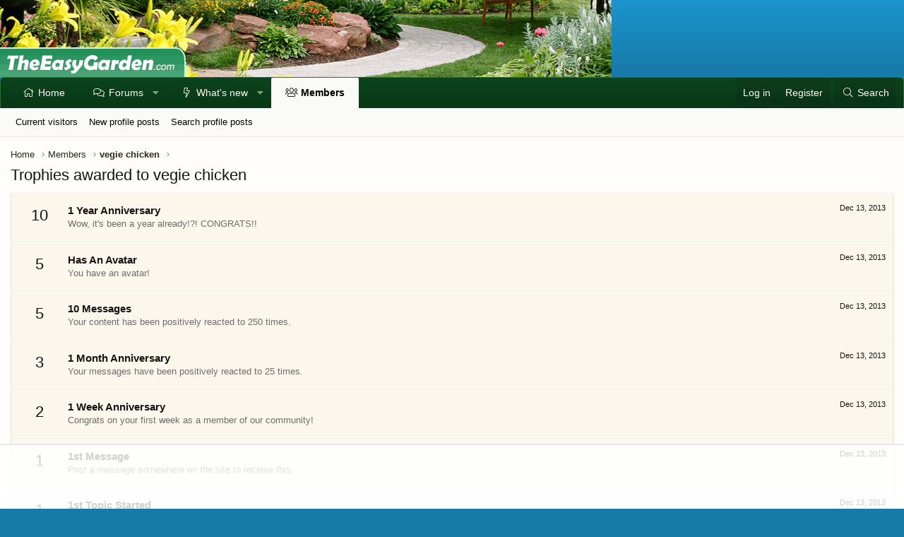

--- FILE ---
content_type: text/html
request_url: https://api.intentiq.com/profiles_engine/ProfilesEngineServlet?at=39&mi=10&dpi=936734067&pt=17&dpn=1&iiqidtype=2&iiqpcid=96c529b1-50b8-428c-a5b4-3582e6308207&iiqpciddate=1768573781817&pcid=2382c0d0-91a1-4b3a-8e31-3b54638ee42e&idtype=3&gdpr=0&japs=false&jaesc=0&jafc=0&jaensc=0&jsver=0.33&testGroup=A&source=pbjs&ABTestingConfigurationSource=group&abtg=A&vrref=https%3A%2F%2Fwww.theeasygarden.com
body_size: 53
content:
{"abPercentage":97,"adt":1,"ct":2,"isOptedOut":false,"data":{"eids":[]},"dbsaved":"false","ls":true,"cttl":86400000,"abTestUuid":"g_65d40f96-6b04-4ef8-be8a-47fa6db192e4","tc":9,"sid":1436463381}

--- FILE ---
content_type: text/html; charset=utf-8
request_url: https://www.google.com/recaptcha/api2/aframe
body_size: 266
content:
<!DOCTYPE HTML><html><head><meta http-equiv="content-type" content="text/html; charset=UTF-8"></head><body><script nonce="wq8izpEq1bcDsyCEpP8pHA">/** Anti-fraud and anti-abuse applications only. See google.com/recaptcha */ try{var clients={'sodar':'https://pagead2.googlesyndication.com/pagead/sodar?'};window.addEventListener("message",function(a){try{if(a.source===window.parent){var b=JSON.parse(a.data);var c=clients[b['id']];if(c){var d=document.createElement('img');d.src=c+b['params']+'&rc='+(localStorage.getItem("rc::a")?sessionStorage.getItem("rc::b"):"");window.document.body.appendChild(d);sessionStorage.setItem("rc::e",parseInt(sessionStorage.getItem("rc::e")||0)+1);localStorage.setItem("rc::h",'1768573787547');}}}catch(b){}});window.parent.postMessage("_grecaptcha_ready", "*");}catch(b){}</script></body></html>

--- FILE ---
content_type: text/plain
request_url: https://rtb.openx.net/openrtbb/prebidjs
body_size: -226
content:
{"id":"8c2c4d29-f040-40db-bf0e-cbbdfcd2eca8","nbr":0}

--- FILE ---
content_type: text/plain
request_url: https://rtb.openx.net/openrtbb/prebidjs
body_size: -85
content:
{"id":"7f38aa6a-c567-441b-92b4-fa76a6a09732","nbr":0}

--- FILE ---
content_type: text/plain; charset=utf-8
request_url: https://ads.adthrive.com/http-api/cv2
body_size: 5472
content:
{"om":["01gm8lyb","024w7jmn","05sfwlfr","06s8mwpb","0b0m8l4f","0nkew1d9","0r31j41j","0ubeqno1","1","1011_302_56233468","1011_302_56233674","1011_302_56590815","1011_302_57035134","1029_fqlrg1ky","1043_409_216404","10877374","10ua7afe","11142692","11509227","11560071","11896988","11999803","12123650","12142259","124843_8","124848_7","124853_7","13e9c351-8b75-4afb-a906-b2e5cf08e405","1453468","14xoyqyz","17_24767234","1832l91i","1cmuj15l","1dwefsfs","1ekh5tp4","1kpjxj5u","1p4k6hot","202430_200_EAAYACog7t9UKc5iyzOXBU.xMcbVRrAuHeIU5IyS9qdlP9IeJGUyBMfW1N0_","202d4qe7","206_501349","206_522709","206_549410","2132:44129096","2132:45970140","2132:46039215","2132:46039902","2249:650650503","2249:657216801","2249:691910064","2249:703218695","2307:0r31j41j","2307:0ubeqno1","2307:5gc3dsqf","2307:6u4glzf8","2307:6wbm92qr","2307:9nex8xyd","2307:a566o9hb","2307:auyahd87","2307:cbg18jr6","2307:clpej29x","2307:cuudl2xr","2307:g749lgab","2307:io73zia8","2307:itmaz0g4","2307:jf0p7mje","2307:mn537fcq","2307:ofx94j80","2307:qsssq7ii","2307:tjhavble","2307:u30fsj32","2307:u7p1kjgp","2307:urut9okb","2307:vntg5tj3","2307:vtri9xns","2307:x9yz5t0i","2307:xbw1u79v","2307:y6s0p94l","2307:z2zvrgyz","2409_25495_176_CR52092920","2409_25495_176_CR52092921","2409_25495_176_CR52092923","2409_25495_176_CR52092957","2409_25495_176_CR52092959","2409_25495_176_CR52150651","2409_25495_176_CR52153849","2409_25495_176_CR52175340","2409_25495_176_CR52178314","2409_25495_176_CR52178315","2409_25495_176_CR52178316","245841736","248556507","25048614","25_53v6aquw","25_87z6cimm","25_8b5u826e","25_sqmqxvaf","25_utberk8n","25_xz6af56d","25_ztlksnbe","262594","2662_199916_T26246241","2662_200562_8172720","2662_200562_8172741","2662_200562_8182931","2662_200562_8182933","2711_64_11999803","2715_9888_262592","2715_9888_262594","2715_9888_501349","27s3hbtl","28933536","28u7c6ez","29414696","2_206_554470","2vx824el","3018/af7aaaeafec816378d2e410c1b95460d","306_24767217","306_82972-543668-2632428","308_125203_14","308_125204_11","31qdo7ks","31yw6nyu","33106994","33145646","3335_25247_700109389","3335_25247_700109391","33419374","33603859","33604490","33608759","3466038","3490:CR52092921","3490:CR52212685","3490:CR52212686","3490:CR52212687","3490:CR52212688","34eys5wu","3658_104255_tjhavble","3658_136236_clpej29x","3658_146693_T26114212","3658_149557_6u4glzf8","3658_15078_cuudl2xr","3658_15078_u5zlepic","3658_15936_io73zia8","3658_18008_g80wmwcu","3658_203382_auyahd87","3658_203382_vtri9xns","3658_222876_uvhp7hsk","3658_609000_8pksr1ui","3658_629625_wu5qr81l","3658_78719_y6s0p94l","36_46_11063302","3702_139777_24765483","3702_139777_24765484","3745kao5","381513943572","39303318","39350186","3je11mti","3k7yez81","3o6augn1","3v5u0p3e","3x7t8epg","4083IP31KS13140800|138980|kodabuilt_20d3e","40867570","409_192547","409_192565","409_216324","409_216364","409_216366","409_216384","409_216402","409_216406","409_216408","409_216416","409_220334","409_223591","409_223597","409_223604","409_225978","409_225982","409_225988","409_225990","409_226326","409_227223","409_227224","409_227226","409_228067","409_228107","409_228356","409_230726","409_230727","409_231797","41807621","42604842","43919974","43919984","43919985","44629254","458901553568","47668695","47869802","481703827","485027845327","48739120","49123013","4941618","4947806","4aqwokyz","4bzcxdwk","4eac3bbe-a326-43b8-9d24-f40a51b86d91","4fk9nxse","4l8wnsbf","4qks9viz","4qxmmgd2","4sxvf937","4zai8e8t","51372397","52136743","52136747","521_425_203500","521_425_203501","521_425_203504","521_425_203508","521_425_203516","521_425_203609","521_425_203614","521_425_203702","521_425_203718","521_425_203720","521_425_203729","521_425_203730","521_425_203732","521_425_203733","521_425_203867","521_425_203874","521_425_203885","521_425_203892","521_425_203893","521_425_203897","521_425_203912","521_425_203928","521_425_203934","521_425_203936","521_425_203952","521_425_203956","521_425_203970","521_425_203973","522_119_6208465","52bh8xmf","5316_139700_44d12f53-720c-4d77-aa3f-2c657f68dcfa","5316_139700_4d1cd346-a76c-4afb-b622-5399a9f93e76","5316_139700_53a52a68-f2b1-43b7-bef4-56b9aa9addac","5316_139700_70d9d4bf-0da5-4012-a8ac-4e2b9ae64c24","5316_139700_bd0b86af-29f5-418b-9bb4-3aa99ec783bd","5316_139700_c200f4d4-619f-43c3-b1af-bd1598be4608","5316_139700_e57da5d6-bc41-40d9-9688-87a11ae6ec85","53v6aquw","54044550","549410","5510:o5atmw3y","5510:pefxr7k2","55167461","55344524","553781220","553781221","5563_66529_OADD2.7216038222964_1167KJ7QKWPNTF6JEQ","5563_66529_OADD2.7353135342683_1C1R07GOEMYX1FANED","5563_66529_OADD2.7353135343872_1LKTBFPT7Z9R6TVGMN","5563_66529_OAIP.bac237b3e0e2f9479c2df2abe06402e2","557_409_216596","557_409_220338","557_409_220344","557_409_220354","557_409_223589","557_409_228055","557_409_228065","557_409_228077","557_409_228105","557_409_228106","557_409_228363","557_409_228370","557_409_235548","56013133","56071098","56617509","5826591541","5989_84349_553781220","5fz7vp77","5gc3dsqf","5ia3jbdy","5mh8a4a2","5sfc9ja1","600618969","60505853","60618611","61210719","6126589193","6126595891","61743253","618576351","618876699","618980679","619089559","61916211","61932920","61932925","61932933","61932957","62187798","6226505231","6226507991","6226508465","627225143","627227759","627309156","627309159","628015148","628086965","628153053","628153170","628222860","628223277","628360579","628360582","628444259","628444349","628444433","628444436","628444439","628456307","628456310","628456313","628456376","628456382","628456391","628622163","628622166","628622172","628622178","628622241","628622244","628622247","628622250","628683371","628687043","628687157","628687460","628687463","628803013","628841673","629007394","629009180","629167998","629168001","629168010","629168565","629171196","629171202","62946743","62978285","62978299","62980343","62980383","62980385","62981822","63028850","63044230","6365_61796_784844652399","6365_61796_784880263591","6365_61796_785326944429","6365_61796_788401858556","6365_61796_788401858703","6365_61796_788401897379","6365_61796_788423459455","6365_61796_788509766795","6365_61796_790586041887","6365_61796_790586041902","6365_61796_792723111028","645291104","651019688","659216891404","659713728691","673375558002","680_99480_700109379","680_99480_700109383","680_99480_700109389","680_99480_700109391","684781858","688070999","694163531","696314600","696332890","697543707","697876988","697876997","698533444","698595709","699012016","699812344","699812857","699813340","699824707","6hjba0ll","6mrds7pc","6oarz0xa","6ockscn5","6u4glzf8","6wbm92qr","700109389","700109393","700109399","700737441","702397981","702423494","702720175","702759138","702759424","702759436","702759441","704889857","705524420","70_83443056","74243_74_18268030","74243_74_18268054","74scwdnj","7732580","77gj3an4","792722651413","792800745242","792800767091","794di3me","7969_149355_46039823","7969_149355_T26236917","7brjk2xx","7cmeqmw8","7pmot6qj","7xb3th35","8106426","8152859","8152878","8152879","8161137","8168540","82133854","82133858","84578122","84578143","84578144","85480726","85480732","86509230","8897df64-3a8e-4015-b908-d4e57c3cae8d","88o5ox1x","8b5u826e","8fdfc014","8h0jrkwl","8orkh93v","8osostik","8vv4rx9p","8w4klwi4","9057/1ed2e1a3f7522e9d5b4d247b57ab0c7c","9057/211d1f0fa71d1a58cabee51f2180e38f","9149158","9309343","93_tjhavble","97tc94in","9kfle2th","9nex8xyd","9nkdugpt","9rvsrrn1","9vykgux1","a0oxacu8","a1vt6lsg","a55fh6ja","a7lqxdjp","auyahd87","awsoocls","axa2hq5l","b3sqze11","b704x17p","bd7xsocb","bmp4lbzm","bpecuyjx","bpwmigtk","bwrjdgxj","c1hsjx06","c7z0h277","cbg18jr6","ch5fuz3g","co17kfxk","cqant14y","cr-1orr1qciuatj","cr-2deugwfeu9vd","cr-2deugwfeubwe","cr-3zgb5amhuatj","cr-9cqtwg3px6rhx5","cr-9hxzbqc08jrgv2","cr-f6puwm2w27tf1","cr-fib7mzvxubwe","cr-i0n3dq7wu9vd","cr-i0n3dq7wuatj","cr-i0n3dq7wubwe","cr-lg354l2uvergv2","cr-okttwdu0u9vd","cr-quwwvv9xu9vd","cr-quwwvv9xuatj","cr-quwwvv9xubwe","cr-r9sinsa3ubwe","cr-yhxaeihau9vd","cr-yhxaeihauatj","csa082xz","cv2huqwc","cymho2zs","czt3qxxp","d38b99ea-57d7-43c3-8aee-d71fae678258","d8ijy7f2","daw00eve","de66hk0y","dif1fgsg","dkauyk7l","dmoplxrm","e2c76his","e2qeeuc5","e406ilcq","ekv63n6v","emhpbido","er0hyaq2","extremereach_creative_76559239","ey0u83c2","ey8vsnzk","f0u03q6w","f62814cb-891b-43b2-b0c1-d54babe5ddc5","fe913216-477e-464b-9c83-a9ddd7375530","ffymiybw","fmmrtnw7","fv85xz0v","g2ozgyf2","g31jnagh","g4iapksj","g749lgab","g80wmwcu","ge4000vb","gnalgf6a","gptnkigq","gr2aoieq","gr5ebkbl","gsez3kpt","hf9btnbz","hi8yer5p","hqz7anxg","hsj3dah0","hueqprai","hxxrc6st","i2aglcoy","i90isgt0","ic7fhmq6","iicdEgp8n2k","imu4u2yg","io73zia8","is1l9zv2","j33prfbe","j4r0agpc","jczkyd04","jd035jgw","jf0p7mje","jgsvxgob","jr169syq","k2gvmi4i","kecbwzbd","kef79kfg","kgfwtasx","klqiditz","knoebx5v","knw9r6zj","ktpkpcen","kz8629zd","l1keero7","l2zwpdg7","llejctn7","llyh8uhf","lx2m2l9v","m1gs48fk","m3rl0p17","m9tz4e6u","mfj1o5fv","mh2a3cu2","mk19vci9","mohri2dm","mrxgofeg","mtsc0nih","mwnvongn","n3egwnq7","na2pno8k","nhusnlsk","nmm1c7f0","nrlkfmof","nrs1hc5n","o2s05iig","ocvw1ibc","offogevi","ofoon6ir","ofx94j80","op9gtamy","ot91zbhz","ovzu1bco","pilv78fi","piwneqqj","pm9dmfkk","pmtssbfz","poc1p809","ppn03peq","pte4wl23","pz8lwofu","pzgd3hum","q7tzkqp6","q9plh3qd","qb8hi5il","qqvgscdx","r0jcphuw","r4slj7p5","ralux098","riaslz7g","rlqakp9q","rmenh8cz","rmrep4nh","rnvjtx7r","rrlikvt1","s5fkxzb8","sagk476t","sgd7bqgu","sqmqxvaf","t4zab46q","t5kb9pme","ti0s3bz3","tjhavble","u2x4z0j8","u30fsj32","u32980fsj32","u7p1kjgp","udxsdt9w","uf7vbcrs","ujqkqtnh","urut9okb","usle8ijx","uvhp7hsk","v9298nj2zmr","v9nj2zmr","vf0dq19q","vntg5tj3","vtri9xns","vtwgy72c","w1ws81sy","w3ez2pdd","w82ynfkl","w9z4nv6x","wbz5nuns","wpkv7ngm","wt0wmo2s","wxfnrapl","x9yz5t0i","xdaezn6y","xgzzblzl","xhcpnehk","xies7jcx","xknv1iek","xncaqh7c","xtxa8s2d","xwhet1qh","xxv36f9n","xz6af56d","xz9ajlkq","y141rtv6","y6s0p94l","ygmhp6c6","yi6qlg3p","yn9en1xv","z2zvrgyz","z8hcebyi","zmrf3d2x","zobh5nop","zs4we7u0","zvfjb0vm","zw6jpag6","7979132","7979135"],"pmp":[],"adomains":["1md.org","a4g.com","about.bugmd.com","acelauncher.com","adameve.com","adelion.com","adp3.net","advenuedsp.com","aibidauction.com","aibidsrv.com","akusoli.com","allofmpls.org","arkeero.net","ato.mx","avazutracking.net","avid-ad-server.com","avid-adserver.com","avidadserver.com","aztracking.net","bc-sys.com","bcc-ads.com","bidderrtb.com","bidscube.com","bizzclick.com","bkserving.com","bksn.se","brightmountainads.com","bucksense.io","bugmd.com","ca.iqos.com","capitaloneshopping.com","cdn.dsptr.com","clarifion.com","clean.peebuster.com","cotosen.com","cs.money","cwkuki.com","dallasnews.com","dcntr-ads.com","decenterads.com","derila-ergo.com","dhgate.com","dhs.gov","digitaladsystems.com","displate.com","doyour.bid","dspbox.io","envisionx.co","ezmob.com","fla-keys.com","fmlabsonline.com","g123.jp","g2trk.com","gadgetslaboratory.com","gadmobe.com","getbugmd.com","goodtoknowthis.com","gov.il","grosvenorcasinos.com","guard.io","hero-wars.com","holts.com","howto5.io","http://bookstofilm.com/","http://countingmypennies.com/","http://fabpop.net/","http://folkaly.com/","http://gameswaka.com/","http://gowdr.com/","http://gratefulfinance.com/","http://outliermodel.com/","http://profitor.com/","http://tenfactorialrocks.com/","http://vovviral.com/","https://instantbuzz.net/","https://www.royalcaribbean.com/","ice.gov","imprdom.com","justanswer.com","liverrenew.com","longhornsnuff.com","lovehoney.com","lowerjointpain.com","lymphsystemsupport.com","meccabingo.com","media-servers.net","medimops.de","miniretornaveis.com","mobuppsrtb.com","motionspots.com","mygrizzly.com","myiq.com","myrocky.ca","national-lottery.co.uk","nbliver360.com","ndc.ajillionmax.com","nibblr-ai.com","niutux.com","nordicspirit.co.uk","notify.nuviad.com","notify.oxonux.com","own-imp.vrtzads.com","paperela.com","parasiterelief.com","peta.org","pfm.ninja","pixel.metanetwork.mobi","pixel.valo.ai","plannedparenthood.org","plf1.net","plt7.com","pltfrm.click","printwithwave.co","privacymodeweb.com","rangeusa.com","readywind.com","reklambids.com","ri.psdwc.com","royalcaribbean.com","royalcaribbean.com.au","rtb-adeclipse.io","rtb-direct.com","rtb.adx1.com","rtb.kds.media","rtb.reklambid.com","rtb.reklamdsp.com","rtb.rklmstr.com","rtbadtrading.com","rtbsbengine.com","rtbtradein.com","saba.com.mx","safevirus.info","securevid.co","seedtag.com","servedby.revive-adserver.net","shift.com","simple.life","smrt-view.com","swissklip.com","taboola.com","tel-aviv.gov.il","temu.com","theoceanac.com","track-bid.com","trackingintegral.com","trading-rtbg.com","trkbid.com","truthfinder.com","unoadsrv.com","usconcealedcarry.com","uuidksinc.net","vabilitytech.com","vashoot.com","vegogarden.com","viewtemplates.com","votervoice.net","vuse.com","waardex.com","wapstart.ru","wdc.go2trk.com","weareplannedparenthood.org","webtradingspot.com","www.royalcaribbean.com","xapads.com","xiaflex.com","yourchamilia.com"]}

--- FILE ---
content_type: text/plain; charset=UTF-8
request_url: https://at.teads.tv/fpc?analytics_tag_id=PUB_17002&tfpvi=&gdpr_consent=&gdpr_status=22&gdpr_reason=220&ccpa_consent=&sv=prebid-v1
body_size: 56
content:
NGIzMTY1NzMtMzNjYS00ZGY2LWI1NjctOGQ1NzRkNDhkMmFiIzYtOQ==

--- FILE ---
content_type: text/plain
request_url: https://rtb.openx.net/openrtbb/prebidjs
body_size: -226
content:
{"id":"fd806391-fd79-417d-8e25-e325af4812d0","nbr":0}